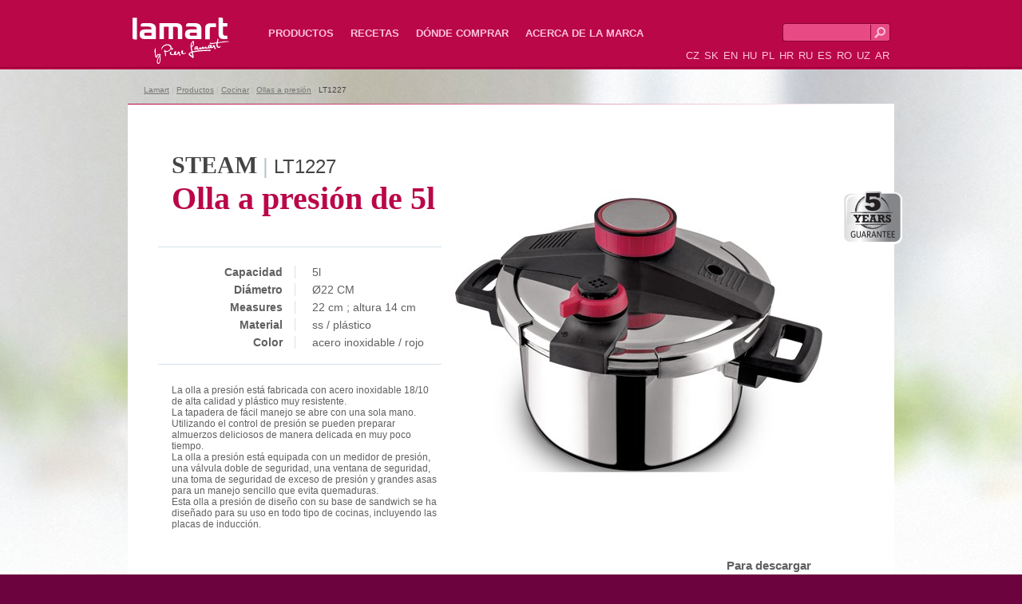

--- FILE ---
content_type: text/html; charset=utf-8
request_url: https://www.lamart.es/olla-a-presion-/lt1227
body_size: 12169
content:
<!DOCTYPE html PUBLIC "-//W3C//DTD XHTML 1.0 Strict//EN" "http://www.w3.org/TR/xhtml1/DTD/xhtml1-strict.dtd">
<html xmlns="http://www.w3.org/1999/xhtml" >
<head id="head"><title>
	OLLA A PRESI&#211;N DE 5L | LT1227 | Lamart
</title><meta name="description" content="La olla a presión está fabricada con acero inoxidable 18/10 de alta calidad y plástico muy resistente. La tapadera de fácil manejo se abre con una sola mano. Utilizando el control de presión se pueden preparar almuerzos deliciosos de manera delicada en muy poco tiempo. La olla a presión está equipada con un medidor de presión, una válvula doble de seguridad, una ventana de seguridad, una toma de seguridad de exceso de presión y grandes asas para un manejo sencillo que evita quemaduras. Esta olla a presión de diseño con su base de sandwich se ha diseñado para su uso en todo tipo de cocinas, incluyendo las placas de inducción.
" /> 
<meta http-equiv="content-type" content="text/html; charset=UTF-8" /> 
<meta http-equiv="pragma" content="no-cache" /> 
<meta http-equiv="content-style-type" content="text/css" /> 
<meta http-equiv="content-script-type" content="text/javascript" /> 
<meta name="keywords" content="Lamart, Products, Cooking, Pressure cookers" /> 
<link href="/CMSPages/GetResource.ashx?stylesheetname=Lamart" type="text/css" rel="stylesheet"/> 
<!-- Google Tag Manager -->
<script>(function(w,d,s,l,i){w[l]=w[l]||[];w[l].push({'gtm.start':
new Date().getTime(),event:'gtm.js'});var f=d.getElementsByTagName(s)[0],
j=d.createElement(s),dl=l!='dataLayer'?'&l='+l:'';j.async=true;j.src=
'https://www.googletagmanager.com/gtm.js?id='+i+dl;f.parentNode.insertBefore(j,f);
})(window,document,'script','dataLayer','GTM-MMG8CTD');</script>
<!-- End Google Tag Manager -->
<meta name="author" content="Lamart" />
<meta name="robots" content="all, follow" />
<meta name="facebook-domain-verification" content="tnxul37emr97hlsx95kyi7fpfnkl2b" />
<meta name="facebook-domain-verification" content="zmdj3xtte2ladoqak7cehoufgavzme" />
<meta name="facebook-domain-verification" content="dujvbj9xhpw0foz45nh3mwba3f0ete" />
<meta name="facebook-domain-verification" content="t5ghia2n4azzkfrmj8sdvnqjs6lngr" />
<meta name="facebook-domain-verification" content="4ezxmfb4cvvj6rx64sqwhbf82kyygv" />
 
<script type="text/javascript" src="/CMSScripts/highslide/highslide-full.js"></script>
<link rel="stylesheet" type="text/css" href="/CMSScripts/highslide/highslide.css" />
<script type="text/javascript" src="/CMSScripts/functions.js"></script>
<link href="/CMSPages/GetResource.ashx?stylesheetname=Lamart_es-ES" type="text/css" rel="stylesheet"/> 
<!--
<script>
  (function(i,s,o,g,r,a,m){i['GoogleAnalyticsObject']=r;i[r]=i[r]||function(){
  (i[r].q=i[r].q||[]).push(arguments)},i[r].l=1*new Date();a=s.createElement(o),
  m=s.getElementsByTagName(o)[0];a.async=1;a.src=g;m.parentNode.insertBefore(a,m)
  })(window,document,'script','//www.google-analytics.com/analytics.js','ga');

  ga('create', 'UA-44217435-2', 'lamartpots.eu');
  ga('send', 'pageview');

</script>
-->
</head>
<body class="LTR Safari Chrome Safari131 Chrome131 ESES ContentBody" >
<!-- Google Tag Manager (noscript) -->
<noscript><iframe src="https://www.googletagmanager.com/ns.html?id=GTM-MMG8CTD"
height="0" width="0" style="display:none;visibility:hidden"></iframe></noscript>
<!-- End Google Tag Manager (noscript) -->

    <form method="post" action="/olla-a-presion-/lt1227.aspx" id="form">
<div class="aspNetHidden">
<input type="hidden" name="manScript_HiddenField" id="manScript_HiddenField" value="" />
<input type="hidden" name="__EVENTTARGET" id="__EVENTTARGET" value="" />
<input type="hidden" name="__EVENTARGUMENT" id="__EVENTARGUMENT" value="" />

</div>

<script type="text/javascript">
//<![CDATA[
var theForm = document.forms['form'];
if (!theForm) {
    theForm = document.form;
}
function __doPostBack(eventTarget, eventArgument) {
    if (!theForm.onsubmit || (theForm.onsubmit() != false)) {
        theForm.__EVENTTARGET.value = eventTarget;
        theForm.__EVENTARGUMENT.value = eventArgument;
        theForm.submit();
    }
}
//]]>
</script>


<script src="/WebResource.axd?d=uRyTu-8CFCJ2ma_D9dhfaHx4OJa2Tx9spatfj4ALCpPF4nj08k4ss__S8xUFgbWuEULYHr8bgSynF6x2KvG7P-sDlmlreiBsw43N5PLF0CM1&amp;t=638901613900000000" type="text/javascript"></script>

<input type="hidden" name="lng" id="lng" value="es-ES" />
<script type="text/javascript">
	//<![CDATA[

function PM_Postback(param) { if (window.top.HideScreenLockWarningAndSync) { window.top.HideScreenLockWarningAndSync(1080); }__doPostBack('m',param); }
function PM_Callback(param, callback, ctx) { if (window.top.HideScreenLockWarningAndSync) { window.top.HideScreenLockWarningAndSync(1080); }WebForm_DoCallback('m',param,callback,ctx,null,true); }
//]]>
</script>
<script src="/ScriptResource.axd?d=L4ZFwg_K6rIumP81WZ_Ga1UzdrTSqBImzoEl3S3MvWnkE4D3nOuLMGXkCt9WQA8FmAdF0sFCnmXIQpx_BxlPef3w3k0LZd7Qvh8IYLOW91WJTdFf_VcQ8STiyfFuNpbI0&amp;t=3a1336b1" type="text/javascript"></script>
<script src="/ScriptResource.axd?d=cziKtZPYhBNXEciVX90k3_ZjzRFp7wml15u-BhRY0y7FokfnLUma2Oy3HA2wsSrSplb4E_wiL7pTmut5-lx7diXxL-iAOIFVTaK0IYxim7MQYkbXqL4pub7kwdIN0gcaRMrB_n4PMNUTHxSY50mfHA2&amp;t=3a1336b1" type="text/javascript"></script>
<div class="aspNetHidden">

	<input type="hidden" name="__VIEWSTATEGENERATOR" id="__VIEWSTATEGENERATOR" value="A5343185" />
	<input type="hidden" name="__SCROLLPOSITIONX" id="__SCROLLPOSITIONX" value="0" />
	<input type="hidden" name="__SCROLLPOSITIONY" id="__SCROLLPOSITIONY" value="0" />
</div>
    <script type="text/javascript">
//<![CDATA[
Sys.WebForms.PageRequestManager._initialize('manScript', 'form', ['tctxM',''], [], [], 90, '');
//]]>
</script>
<div id="CMSHeaderDiv">
	<!-- -->
</div>
    <div id="ctxM">

</div>
    

<div id="fb-root"></div>
<script>(function(d, s, id) {
  var js, fjs = d.getElementsByTagName(s)[0];
  if (d.getElementById(id)) return;
  js = d.createElement(s); js.id = id;
  js.src = "//connect.facebook.net/en_GB/all.js#xfbml=1";
  fjs.parentNode.insertBefore(js, fjs);
}(document, 'script', 'facebook-jssdk'));</script>
<div class="header">
    <div class="header_in">
        <a href="/" class="logo">Lamart<span></span></a>
        <ul class="topmenu">

<li>
    <a href="/produkty">Productos</a>
<div class="submenu"><div class="submenu_in">

<div>
    <strong><a href="/cocinar">Cocinar</a></strong>
<ul>
<li>
    <a href="/utensilios-de-cocina">Utensilios de cocina - Cacerolas, cazuelas</a>
</li>    <li>
    <a href="/juego-de-ollas">Juego de ollas</a>
</li>    <li>
    <a href="/sartenes-sartenes-con-tapa">Sartenes, sartenes con tapa</a>
</li>    <li>
    <a href="/ollas-a-presion">Ollas a presi&#243;n</a>
</li>    
</ul>    
</div>    
<div>
    <strong><a href="/hornear">Asar y hornear</a></strong>
<ul>
<li>
    <a href="/moldes-para-horno-bandejas">Moldes para horno, bandejas</a>
</li>    <li>
    <a href="/bandejas-y-moldes-de-hornear">Bandejas y moldes de hornear</a>
</li>    <li>
    <a href="/utensilios-para-horno-1">Asar</a>
</li>    
</ul>    
</div>    
<div>
    <strong><a href="/preparacion-de-bebidas">Preparaci&#243;n de bebidas</a></strong>
<ul>
<li>
    <a href="/teteras-y-jarras-de-cafe">Teteras y jarras de caf&#233;</a>
</li>    <li>
    <a href="/bidones-deportivos">Bidones deportivos</a>
</li>    <li>
    <a href="/termo">Termo</a>
</li>    
</ul>    
</div>    
<div>
    <strong><a href="/preparar-comida">Preparar comida</a></strong>
<ul>
<li>
    <a href="/utensilios_de_cocina">Utensilios de cocina</a>
</li>    <li>
    <a href="/cuchillos-bloques-de-cuchillos-utensilios">Cuchillos, bloques de cuchillos, utensilios</a>
</li>    <li>
    <a href="/cubiertos">Cubiertos</a>
</li>    <li>
    <a href="/estante-de-especias">Estante de especias, molinillios</a>
</li>    <li>
    <a href="/accesorios-de-cocina">Accesorios de cocina</a>
</li>    <li>
    <a href="/platos-tazas-vasos">Platos, tazas, vasos</a>
</li>    <li>
    <a href="/accesorios-de-plastico">Accesorios de pl&#225;stico</a>
</li>    
</ul>    
</div>    
<div>
    <strong><a href="/accesorios-para-el-hogar">Accesorios para el hogar</a></strong>
<ul>
<li>
    <a href="/accesorios-para-el-hogar/secado">Secado</a>
</li>    <li>
    <a href="/planchar">Planchar</a>
</li>    <li>
    <a href="/limpieza">Limpieza</a>
</li>    <li>
    <a href="/cestos-de-acero-inoxidable">Cestos de acero inoxidable</a>
</li>    
</ul>    
</div>    
<br class="cleaner" /></div></div>
</li>    
<li>
    <a href="/recetas">Recetas</a>

</li>    
<li>
    <a href="/donde-comprar">D&#243;nde comprar</a>

</li>    
<li class="last">
    <a href="/acerca-de-la-marca">Acerca de la marca</a>

</li>    
</ul>
        <div class="header_right">
          <div id="p_lt_ctl01_SearchBox_pnlSearch" onkeypress="javascript:return WebForm_FireDefaultButton(event, &#39;p_lt_ctl01_SearchBox_btnImageButton&#39;)">
	
<fieldset>
  <label for="p_lt_ctl01_SearchBox_txtWord" id="p_lt_ctl01_SearchBox_lblSearch" style="display:none;">Search for:</label>
    <input name="p$lt$ctl01$SearchBox$txtWord" type="text" maxlength="1000" id="p_lt_ctl01_SearchBox_txtWord" class="search" />
    
    <input type="image" name="p$lt$ctl01$SearchBox$btnImageButton" id="p_lt_ctl01_SearchBox_btnImageButton" src="/App_Themes/Lamart/lupa.png" alt="Search" />
<br class="cleaner" />
</fieldset>    
  
</div>
<br class="cleaner"/>
          <ul class="lang">
            
              <li><a href="http://www.lamart.cz/tlakovy-hrnec-5/lt1227">CZ</a></li>
              <li><a href="http://www.lamart.sk/tlakovy-hrniec-5/lt1227">SK</a></li>
              <li><a href="http://www.lamartpots.eu/pressure-cooker/lt1227">EN</a></li>
              <li><a href="http://www.lamart.hu/gyorsfozo-kukta/lt1227">HU</a></li>
              <li><a href="http://www.lamartpots.pl/szybkowar-5l/lt1227">PL</a></li>
              <li><a href="http://www.lamart.com.hr/ekspres-lonac-5/lt1227">HR</a></li>
              <li><a href="http://www.lamart.uz/ru-pressure-coo/lt1227">RU</a></li>
              <li><a href="http://www.lamart.es/olla-a-presion-/lt1227">ES</a></li>
              <li><a href="http://www.lamart.ro/oala-sub-presiu/lt1227">RO</a></li>
              <li><a href="http://www.lamart.uz/tlakovy-hrnec-5/lt1227">UZ</a></li>
              <li><a href="http://arabic.lamartpots.com/tlakovy-hrnec-5/lt1227-1">AR</a></li>
            
          </ul>
      </div>        
    </div>        
</div>


<div class="detail">
  <div class="detail_in">
    <div class="breadcrumbs"><a href="/">Lamart</a> | <a href="/produkty" class="CMSBreadCrumbsLink">Productos</a>  |  <a href="/cocinar" class="CMSBreadCrumbsLink">Cocinar</a>  |  <a href="/ollas-a-presion" class="CMSBreadCrumbsLink">Ollas a presión</a>  |  <span  class="CMSBreadCrumbsCurrentItem">LT1227</span>
</div>

<div class="produkt">
    <div class="produkt_in">
        <div class="picture">
            <a href="/getattachment/fc76c195-5847-4e48-9707-9d92349ffd5a/LT1227.aspx" onclick="return hs.expand(this)"><img src="/getattachment/fc76c195-5847-4e48-9707-9d92349ffd5a/LT1227.aspx?width=460" alt="STEAM LT1227" /></a>
            
            
            
            
            
            
            
            
            
            
        
<div class="navod">
<h3>Para descargar
<ul>

</ul>
</div>
        </div>
        <h1><b>STEAM</b> | <span>LT1227</span><strong>Olla a presión de 5l </strong></h1>
        <div class="parametry">
          <table>
<tr><th>Capacidad</th><td>5l</td></tr>
            <tr><th>Diámetro</th><td>Ø22 CM</td></tr>
            <tr><th>Measures</th><td>22 cm ; altura 14 cm</td></tr>
            <tr><th>Material</th><td>ss / plástico</td></tr>
            
            <tr><th>Color</th><td>acero inoxidable / rojo</td></tr>

          </table>
        </div>
        <div class="popis">
            <div>
	La olla a presión está fabricada con acero inoxidable 18/10 de alta calidad y plástico muy resistente.</div>
<div>
	La tapadera de fácil manejo se abre con una sola mano.</div>
<div>
	Utilizando el control de presión se pueden preparar almuerzos deliciosos de manera delicada en muy poco tiempo.</div>
<div>
	La olla a presión está equipada con un medidor de presión, una válvula doble de seguridad, una ventana de seguridad, una toma de seguridad de exceso de presión y grandes asas para un manejo sencillo que evita quemaduras.</div>
<div>
	Esta olla a presión de diseño con su base de sandwich se ha diseñado para su uso en todo tipo de cocinas, incluyendo las placas de inducción.</div>
<div>
	&nbsp;</div>

        </div>  
        <br class="cleaner" />
          <iframe class="fb-produkt fb_ro" src='//www.facebook.com/plugins/like.php?href=https://www.lamart.es/olla-a-presion-/lt1227&send=false&share=true&layout=standard&width=450&show_faces=false&action=like&colorscheme=light&font&height=35' scrolling="no" frameborder="0" style="border:none; overflow:hidden; width:450px; height:35px;" allowTransparency="true"></iframe>
        <div class="ikony">
            <img alt="5 Años de Garantía" title="5 Años de Garantía" src="/getfile/a25df2b8-e958-43b0-972a-6e7e2f9aabef/icon.aspx"/>
        </div>
    </div>
</div>
<h2>Serie de utensilios de cocina <span>|</span> <b>STEAM</b></h2>
<div id="roller1_outer">
    <div id="roller1"> 
    <a href="/olla-a-presion-/lt1228" class="zbozi">
    <img src="/getattachment/ff9a7a91-c183-4ccb-870b-c3bf137e5820/LT1228.aspx?width=170" alt="STEAM LT1228" /> 
    <span class="h3"><b>STEAM</b> | <span>LT1228</span></span>
    <em>
        Olla a presión de 7l  7l
    </em>
</a>
<a href="/sello-para-la-t/lt1229" class="zbozi">
    <img src="/getattachment/a40ee7de-7a29-472e-a896-be2529acfee9/LT1229.aspx?width=170" alt="STEAM LT1229" /> 
    <span class="h3"><b>STEAM</b> | <span>LT1229</span></span>
    <em>
        SELLO PARA LA TAPA DE LA OLLA A PRECIÓN     silicona
    </em>
</a>
<a href="/juego-de-ollas-/lt1230" class="zbozi">
    <img src="/getattachment/7825396f-93fd-4f2e-ab6f-1c92cd9ac705/LT1230.aspx?width=170" alt="STEAM LT1230" /> 
    <span class="h3"><b>STEAM</b> | <span>LT1230</span></span>
    <em>
        Juego de ollas a presión 4 + 7 L  4 l + 7 l
    </em>
</a>
<a href="/olla-a-presion-/lt1255" class="zbozi">
    <img src="/getattachment/f131361e-790d-486c-a809-6fabb13c40dc/LT1255.aspx?width=170" alt="STEAM LT1255" /> 
    <span class="h3"><b>STEAM</b> | <span>LT1255</span></span>
    <em>
        Olla a presión de 4l  4l
    </em>
</a>
<a href="/olla-a-presion-/lt1256" class="zbozi">
    <img src="/getattachment/6cefd7ae-32c7-4012-abba-2a1e8007cabc/TLAKOVY-HRNEC-6L.aspx?width=170" alt="STEAM LT1256" /> 
    <span class="h3"><b>STEAM</b> | <span>LT1256</span></span>
    <em>
        Olla a presión de 6l  6l
    </em>
</a>

        <br class="cleaner" />
    </div>
    <a href="#" id="roller1_previous">&nbsp;</a>
    <a href="#" id="roller1_next">&nbsp;</a>
</div>
<script type="text/javascript" src="/CMSScripts/roller.js"></script>

  </div>
  <div class="recepty">
    <div class="recepty_in">
      <div class="recepty_vypis"><a href="/salmon">
    <img src="/getattachment/1e8582dc-f429-47e9-81b2-b60e730ae175/LOSOS.aspx" alt="Salmón" />
    <span>Salmón</span>
</a>
<a href="/solomillo-de-cerdo">
    <img src="/getattachment/0bc8e2ef-e1a6-45af-867d-eaa542632230/Veprova-panenka.aspx" alt="Solomillo de cerdo" />
    <span>Solomillo de cerdo</span>
</a>
<a href="/plato-de-verduras">
    <img src="/getattachment/c83700d8-c466-44dd-a535-c82396f9e74a/Zeleninovy-talir.aspx" alt="Plato de verduras" />
    <span>Plato de verduras</span>
</a>

<br class="cleaner" />
</div>
      <div class="dnes_vari">
        <br />
        <a href="/Recetas">Más recetas &gt;</a>
    </div>
  </div>
</div>

<div class="footer">
    <div class="footer_in">
        <div class="fb">
            <a href="https://www.facebook.com/lamart.cz" target="_blank""><img src="/App_Themes/Lamart/fb.png" width="27" height="26" alt="FB"/></a>
          <a href="https://www.youtube.com/@pierelamart428  " target="_blank""><img src="/App_Themes/Lamart/yt.png" width="32" height="26" alt="FB"/></a>
          <!--<p>&nbsp;</p><br/> 
            <div class="fb-like" data-href="https://www.facebook.com/lamart.czlamartpots.eu" data-width="150" data-layout="button_count" data-show-faces="false" data-send="false"></div>
            <br class="cleaner" /> -->
        </div>
        
	<ul id="menuElem">
		<li class="highlighted"><a href="/produkty" >Productos</a></li>
		<li><a href="/recetas" >Recetas</a></li>
		<li><a href="/donde-comprar" >Dónde comprar</a></li>
		<li><a href="/acerca-de-la-marca" >Acerca de la marca</a></li>
	</ul>


    </div>
</div>

    
    

<script type="text/javascript">
//<![CDATA[
(function() {var fn = function() {$get("manScript_HiddenField").value = '';Sys.Application.remove_init(fn);};Sys.Application.add_init(fn);})();//]]>
</script>

<script type="text/javascript">
	//<![CDATA[
if (typeof(Sys.Browser.WebKit) == 'undefined') {
    Sys.Browser.WebKit = {};
}
if (navigator.userAgent.indexOf('WebKit/') > -1) {
    Sys.Browser.agent = Sys.Browser.WebKit;
    Sys.Browser.version = parseFloat(navigator.userAgent.match(/WebKit\/(\d+(\.\d+)?)/)[1]);
    Sys.Browser.name = 'WebKit';
}
//]]>
</script>
<script type="text/javascript">
//<![CDATA[

var callBackFrameUrl='/WebResource.axd?d=-sh_ACqLsN-Quv5eREk_KgT3KyNXbDU7GIxu1KJAeWwui9zKBde16w9tdnXjqhrvSpL44JIMtMis2DNa1vvorxFZgDUW1dFCyHR5LkwEEPY1&t=638901613900000000';
WebForm_InitCallback();
theForm.oldSubmit = theForm.submit;
theForm.submit = WebForm_SaveScrollPositionSubmit;

theForm.oldOnSubmit = theForm.onsubmit;
theForm.onsubmit = WebForm_SaveScrollPositionOnSubmit;
//]]>
</script>
  <input type="hidden" name="__VIEWSTATE" id="__VIEWSTATE" value="/[base64]/////[base64]/[base64]" />
    <script type="text/javascript"> 
      //<![CDATA[
      if (window.WebForm_InitCallback) { 
        __theFormPostData = '';
        __theFormPostCollection = new Array();
        window.WebForm_InitCallback(); 
      }
      //]]>
    </script>
  </form>
</body>
</html>
